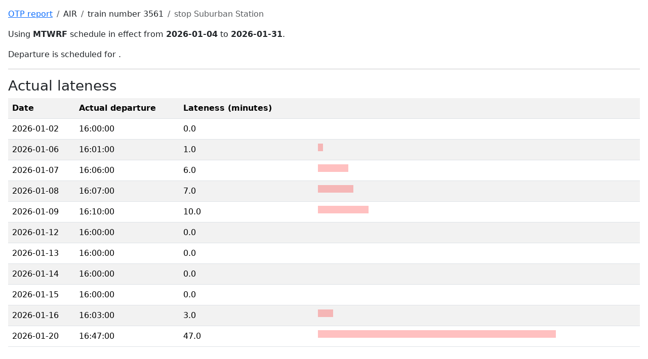

--- FILE ---
content_type: text/html; charset=UTF-8
request_url: https://apps.phor.net/septa/schedule-detail.php?route=West+Trenton+Line&train=3561&stop=Suburban%20Station
body_size: 1094
content:
<!doctype html>
<html lang="en">
  <head>
    <meta charset="utf-8">
    <meta name="viewport" content="width=device-width, initial-scale=1">
    <title>West Trenton Line, 3561, Suburban Station</title>
    <link href="https://cdn.jsdelivr.net/npm/bootstrap@5.3.8/dist/css/bootstrap.min.css" rel="stylesheet" integrity="sha384-sRIl4kxILFvY47J16cr9ZwB07vP4J8+LH7qKQnuqkuIAvNWLzeN8tE5YBujZqJLB" crossorigin="anonymous">
    <style>
      @media print {a[href]:after {content: none !important;}} /* https://stackoverflow.com/q/7301989 */
    </style>
  </head>
  <body class="m-3">
    <nav aria-label="breadcrumb">
      <ol class="breadcrumb">
        <li class="breadcrumb-item"><a href="/">OTP report</a></li>
        <li class="breadcrumb-item">AIR</li>
        <li class="breadcrumb-item">train number 3561</li>
        <li class="breadcrumb-item active">stop Suburban Station</li>
      </ol>
    </nav>
    <p>Using <strong>MTWRF</strong> schedule in effect from <strong>2026-01-04</strong> to <strong>2026-01-31</strong>.</p>
    <p>Departure is scheduled for  .</p>
    <hr>
    <h1 class="h3">Actual lateness</h1>
    <table class="table table-hover table-condensed table-responsive table-striped">
<tr><th>Date<th>Actual departure<th>Lateness (minutes)<th><tr><td>2026-01-02<td>16:00:00<td>0.0<td style="text-align:left">  <hr style="margin:0 2em; width:0px; height:15px; color:red; background: red; border: none" />
<tr><td>2026-01-06<td>16:01:00<td>1.0<td style="text-align:left">  <hr style="margin:0 2em; width:10px; height:15px; color:red; background: red; border: none" />
<tr><td>2026-01-07<td>16:06:00<td>6.0<td style="text-align:left">  <hr style="margin:0 2em; width:60px; height:15px; color:red; background: red; border: none" />
<tr><td>2026-01-08<td>16:07:00<td>7.0<td style="text-align:left">  <hr style="margin:0 2em; width:70px; height:15px; color:red; background: red; border: none" />
<tr><td>2026-01-09<td>16:10:00<td>10.0<td style="text-align:left">  <hr style="margin:0 2em; width:100px; height:15px; color:red; background: red; border: none" />
<tr><td>2026-01-12<td>16:00:00<td>0.0<td style="text-align:left">  <hr style="margin:0 2em; width:0px; height:15px; color:red; background: red; border: none" />
<tr><td>2026-01-13<td>16:00:00<td>0.0<td style="text-align:left">  <hr style="margin:0 2em; width:0px; height:15px; color:red; background: red; border: none" />
<tr><td>2026-01-14<td>16:00:00<td>0.0<td style="text-align:left">  <hr style="margin:0 2em; width:0px; height:15px; color:red; background: red; border: none" />
<tr><td>2026-01-15<td>16:00:00<td>0.0<td style="text-align:left">  <hr style="margin:0 2em; width:0px; height:15px; color:red; background: red; border: none" />
<tr><td>2026-01-16<td>16:03:00<td>3.0<td style="text-align:left">  <hr style="margin:0 2em; width:30px; height:15px; color:red; background: red; border: none" />
<tr><td>2026-01-20<td>16:47:00<td>47.0<td style="text-align:left">  <hr style="margin:0 2em; width:470px; height:15px; color:red; background: red; border: none" />
    </table>

    <h2 class="h4 mt-5">Statistics</h2>
    <div class="row row-cols-1 row-cols-md-3 row-cols-xl-6 g-4">
      <div class="col">
        <div class="card">
          <div class="card-body">
            <h5 class="card-title">Average lateness</h5>
            <p class="card-text">6.7 minutes</p>
          </div>
        </div>
      </div>
      <div class="col">
        <div class="card">
          <div class="card-body">
            <h5 class="card-title">Standard deviation</h5>
            <p class="card-text">13.2 minutes</p>
          </div>
        </div>
      </div>
      <div class="col">
        <div class="card">
          <div class="card-body">
            <h5 class="card-title">5th percentile</h5>
            <p class="card-text">0.0 minutes</p>
          </div>
        </div>
      </div>
      <div class="col">
        <div class="card">
          <div class="card-body">
            <h5 class="card-title">10th percentile</h5>
            <p class="card-text">0.0 minutes</p>
          </div>
        </div>
      </div>
      <div class="col">
        <div class="card">
          <div class="card-body">
            <h5 class="card-title">25th percentile</h5>
            <p class="card-text">0.0 minutes</p>
          </div>
        </div>
      </div>
      <div class="col">
        <div class="card">
          <div class="card-body">
            <h5 class="card-title">50th percentile (median)</h5>
            <p class="card-text">1.0 minutes</p>
          </div>
        </div>
      </div>
    </div>
    <p>
      For the N-th percentile, this means if you show up this many minutes late every day, you will miss no more than N% of the trains.
    </p>
    <p>
      Average and standard deviation calculations (but not median) exclude days when the train is super late (more than 99 minutes late). This indicates an error in our data collection or an exceptional situation like a train that never reached its destination.
    </p>
    <hr>
    <footer>William Entriken — generated 2026-01-21 17:02Z</footer>
  </body>
</html>
